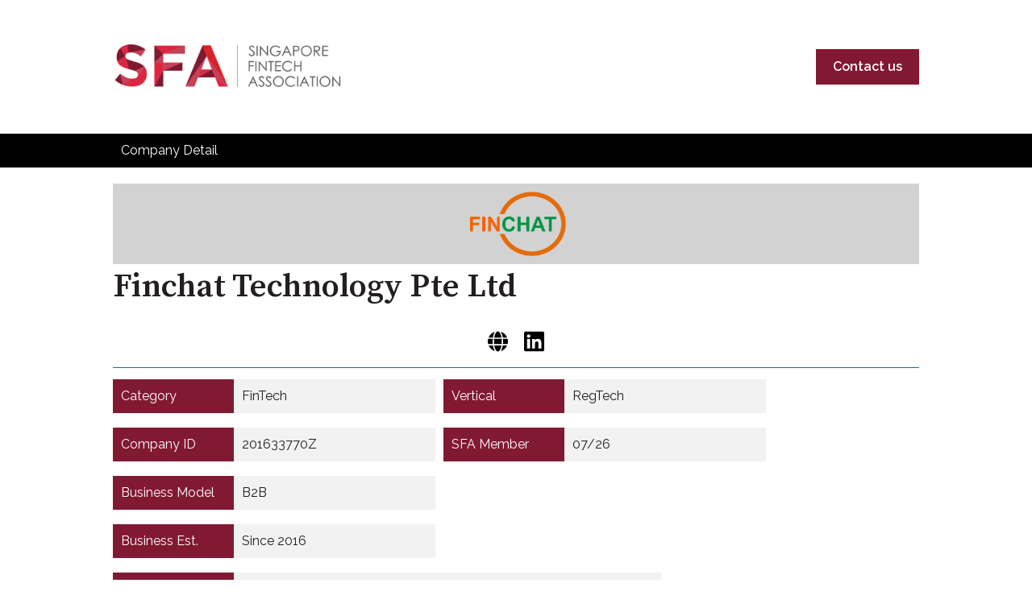

--- FILE ---
content_type: text/css
request_url: https://membership.singaporefintech.org/hubfs/hub_generated/module_assets/1/139620418693/1744438448981/module_Membership_-_detail.min.css
body_size: -299
content:
.property-container{display:flex;flex-direction:row;flex-wrap:wrap;margin:10px 0}.property-container>div{display:flex;flex-direction:row;margin-right:10px}.property-container>div>div{padding:10px}.property-label{background-color:#821932;color:#fff;min-width:150px}.property-value{background-color:#f2f2f2;min-width:250px}.image-container{align-items:center;background-color:#d2d2d2;display:flex;height:100px;justify-content:center;width:100%}.image-container img{max-height:100%;max-width:100%}.membership-logo img{max-height:80px;min-height:50px}.membership div{padding:2px 0}@media only screen and (max-width:600px){.property-label{min-width:100px}.property-value{min-width:150px}}